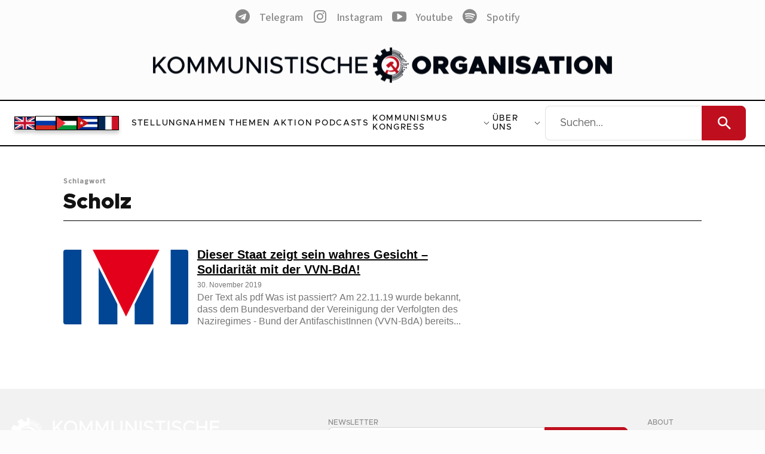

--- FILE ---
content_type: text/html; charset=UTF-8
request_url: https://kommunistische-organisation.de/tag/scholz/
body_size: 18578
content:
<!DOCTYPE html>
<html lang="de" dir="ltr">

<head>
    <meta name="viewport" content="width=device-width, initial-scale=1">
    <meta property="og:title" content="Dieser Staat zeigt sein wahres Gesicht – Solidarität mit der VVN-BdA!" />
    <meta property="og:description" content="Der Text als pdf Was ist passiert? Am 22.11.19 wurde bekannt, dass dem Bundesverband der Vereinigung der Verfolgten des Naziregimes &#8211; Bund der AntifaschistInnen (VVN-BdA) bereits Anfang des Monats die Gemeinnützigkeit durch das Berliner Finanzamt entzogen wurde. Der Verband sieht sich nunmehr mit immensen Steuernachforderungen konfrontiert und ist womöglich in seiner Existenz bedroht. Gleiches sollte [&hellip;]" />
    <meta property="og:image" content="https://kommunistische-organisation.de/wp-content/uploads/2019/11/VVN-BdA_Logo.svg_.png" />
    <meta property="og:url" content="https://kommunistische-organisation.de/stellungnahmen/dieser-staat-zeigt-sein-wahres-gesicht-solidaritaet-mit-der-vvn-bda/" />
        <meta property="og:type" content="website" />




    <meta charset="UTF-8">
    <title>Scholz Archive &#8211; Kommunistische Organisation</title>
    <meta name="description" content="Die offizielle Website der KO.">
    <meta name="keywords" content="Kommunistische Organisation">

    <script type="text/javascript">
/* <![CDATA[ */
window.koko_analytics = {"url":"https:\/\/kommunistische-organisation.de\/koko-analytics-collect.php","site_url":"https:\/\/kommunistische-organisation.de","post_id":-1,"method":"cookie","use_cookie":true};
/* ]]> */
</script>
<meta name='robots' content='index, follow, max-image-preview:large, max-snippet:-1, max-video-preview:-1' />
	<style>img:is([sizes="auto" i], [sizes^="auto," i]) { contain-intrinsic-size: 3000px 1500px }</style>
	
	<!-- This site is optimized with the Yoast SEO plugin v25.3 - https://yoast.com/wordpress/plugins/seo/ -->
	<link rel="canonical" href="https://kommunistische-organisation.de/tag/scholz/" />
	<meta property="og:locale" content="de_DE" />
	<meta property="og:type" content="article" />
	<meta property="og:title" content="Scholz Archive &#8211; Kommunistische Organisation" />
	<meta property="og:url" content="https://kommunistische-organisation.de/tag/scholz/" />
	<meta property="og:site_name" content="Kommunistische Organisation" />
	<meta name="twitter:card" content="summary_large_image" />
	<script type="application/ld+json" class="yoast-schema-graph">{"@context":"https://schema.org","@graph":[{"@type":"CollectionPage","@id":"https://kommunistische-organisation.de/tag/scholz/","url":"https://kommunistische-organisation.de/tag/scholz/","name":"Scholz Archive &#8211; Kommunistische Organisation","isPartOf":{"@id":"https://kommunistische-organisation.de/#website"},"primaryImageOfPage":{"@id":"https://kommunistische-organisation.de/tag/scholz/#primaryimage"},"image":{"@id":"https://kommunistische-organisation.de/tag/scholz/#primaryimage"},"thumbnailUrl":"https://kommunistische-organisation.de/wp-content/uploads/2019/11/VVN-BdA_Logo.svg_.png","breadcrumb":{"@id":"https://kommunistische-organisation.de/tag/scholz/#breadcrumb"},"inLanguage":"de"},{"@type":"ImageObject","inLanguage":"de","@id":"https://kommunistische-organisation.de/tag/scholz/#primaryimage","url":"https://kommunistische-organisation.de/wp-content/uploads/2019/11/VVN-BdA_Logo.svg_.png","contentUrl":"https://kommunistische-organisation.de/wp-content/uploads/2019/11/VVN-BdA_Logo.svg_.png","width":927,"height":1197,"caption":"CC 0"},{"@type":"BreadcrumbList","@id":"https://kommunistische-organisation.de/tag/scholz/#breadcrumb","itemListElement":[{"@type":"ListItem","position":1,"name":"Startseite","item":"https://kommunistische-organisation.de/"},{"@type":"ListItem","position":2,"name":"Scholz"}]},{"@type":"WebSite","@id":"https://kommunistische-organisation.de/#website","url":"https://kommunistische-organisation.de/","name":"Kommunistische Organisation","description":"Die offizielle Website der KO.","publisher":{"@id":"https://kommunistische-organisation.de/#organization"},"potentialAction":[{"@type":"SearchAction","target":{"@type":"EntryPoint","urlTemplate":"https://kommunistische-organisation.de/?s={search_term_string}"},"query-input":{"@type":"PropertyValueSpecification","valueRequired":true,"valueName":"search_term_string"}}],"inLanguage":"de"},{"@type":"Organization","@id":"https://kommunistische-organisation.de/#organization","name":"Kommunistische Organisation","url":"https://kommunistische-organisation.de/","logo":{"@type":"ImageObject","inLanguage":"de","@id":"https://kommunistische-organisation.de/#/schema/logo/image/","url":"https://kommunistische-organisation.de/wp-content/uploads/2023/04/cropped-KO_Logo_weiss-auf-rotem-Verlauf_Telegram-v2-scaled-1.jpg","contentUrl":"https://kommunistische-organisation.de/wp-content/uploads/2023/04/cropped-KO_Logo_weiss-auf-rotem-Verlauf_Telegram-v2-scaled-1.jpg","width":512,"height":512,"caption":"Kommunistische Organisation"},"image":{"@id":"https://kommunistische-organisation.de/#/schema/logo/image/"},"sameAs":["https://www.facebook.com/KommunismusKongress/","https://www.instagram.com/kommunismuskongress2023/","https://www.youtube.com/channel/UCaKkN5RDHo4_xoM22phdpiA","https://open.spotify.com/show/2MFdDimMeEJZ9cdGYy5XaH?si=c8e967649f75443c","https://t.me/kommunistischeorganisation"]}]}</script>
	<!-- / Yoast SEO plugin. -->


<style id='classic-theme-styles-inline-css' type='text/css'>
/*! This file is auto-generated */
.wp-block-button__link{color:#fff;background-color:#32373c;border-radius:9999px;box-shadow:none;text-decoration:none;padding:calc(.667em + 2px) calc(1.333em + 2px);font-size:1.125em}.wp-block-file__button{background:#32373c;color:#fff;text-decoration:none}
</style>
<style id='global-styles-inline-css' type='text/css'>
:root{--wp--preset--aspect-ratio--square: 1;--wp--preset--aspect-ratio--4-3: 4/3;--wp--preset--aspect-ratio--3-4: 3/4;--wp--preset--aspect-ratio--3-2: 3/2;--wp--preset--aspect-ratio--2-3: 2/3;--wp--preset--aspect-ratio--16-9: 16/9;--wp--preset--aspect-ratio--9-16: 9/16;--wp--preset--color--black: #000000;--wp--preset--color--cyan-bluish-gray: #abb8c3;--wp--preset--color--white: #ffffff;--wp--preset--color--pale-pink: #f78da7;--wp--preset--color--vivid-red: #cf2e2e;--wp--preset--color--luminous-vivid-orange: #ff6900;--wp--preset--color--luminous-vivid-amber: #fcb900;--wp--preset--color--light-green-cyan: #7bdcb5;--wp--preset--color--vivid-green-cyan: #00d084;--wp--preset--color--pale-cyan-blue: #8ed1fc;--wp--preset--color--vivid-cyan-blue: #0693e3;--wp--preset--color--vivid-purple: #9b51e0;--wp--preset--gradient--vivid-cyan-blue-to-vivid-purple: linear-gradient(135deg,rgba(6,147,227,1) 0%,rgb(155,81,224) 100%);--wp--preset--gradient--light-green-cyan-to-vivid-green-cyan: linear-gradient(135deg,rgb(122,220,180) 0%,rgb(0,208,130) 100%);--wp--preset--gradient--luminous-vivid-amber-to-luminous-vivid-orange: linear-gradient(135deg,rgba(252,185,0,1) 0%,rgba(255,105,0,1) 100%);--wp--preset--gradient--luminous-vivid-orange-to-vivid-red: linear-gradient(135deg,rgba(255,105,0,1) 0%,rgb(207,46,46) 100%);--wp--preset--gradient--very-light-gray-to-cyan-bluish-gray: linear-gradient(135deg,rgb(238,238,238) 0%,rgb(169,184,195) 100%);--wp--preset--gradient--cool-to-warm-spectrum: linear-gradient(135deg,rgb(74,234,220) 0%,rgb(151,120,209) 20%,rgb(207,42,186) 40%,rgb(238,44,130) 60%,rgb(251,105,98) 80%,rgb(254,248,76) 100%);--wp--preset--gradient--blush-light-purple: linear-gradient(135deg,rgb(255,206,236) 0%,rgb(152,150,240) 100%);--wp--preset--gradient--blush-bordeaux: linear-gradient(135deg,rgb(254,205,165) 0%,rgb(254,45,45) 50%,rgb(107,0,62) 100%);--wp--preset--gradient--luminous-dusk: linear-gradient(135deg,rgb(255,203,112) 0%,rgb(199,81,192) 50%,rgb(65,88,208) 100%);--wp--preset--gradient--pale-ocean: linear-gradient(135deg,rgb(255,245,203) 0%,rgb(182,227,212) 50%,rgb(51,167,181) 100%);--wp--preset--gradient--electric-grass: linear-gradient(135deg,rgb(202,248,128) 0%,rgb(113,206,126) 100%);--wp--preset--gradient--midnight: linear-gradient(135deg,rgb(2,3,129) 0%,rgb(40,116,252) 100%);--wp--preset--font-size--small: 11px;--wp--preset--font-size--medium: 20px;--wp--preset--font-size--large: 32px;--wp--preset--font-size--x-large: 42px;--wp--preset--font-size--regular: 15px;--wp--preset--font-size--larger: 50px;--wp--preset--spacing--20: 0.44rem;--wp--preset--spacing--30: 0.67rem;--wp--preset--spacing--40: 1rem;--wp--preset--spacing--50: 1.5rem;--wp--preset--spacing--60: 2.25rem;--wp--preset--spacing--70: 3.38rem;--wp--preset--spacing--80: 5.06rem;--wp--preset--shadow--natural: 6px 6px 9px rgba(0, 0, 0, 0.2);--wp--preset--shadow--deep: 12px 12px 50px rgba(0, 0, 0, 0.4);--wp--preset--shadow--sharp: 6px 6px 0px rgba(0, 0, 0, 0.2);--wp--preset--shadow--outlined: 6px 6px 0px -3px rgba(255, 255, 255, 1), 6px 6px rgba(0, 0, 0, 1);--wp--preset--shadow--crisp: 6px 6px 0px rgba(0, 0, 0, 1);}:where(.is-layout-flex){gap: 0.5em;}:where(.is-layout-grid){gap: 0.5em;}body .is-layout-flex{display: flex;}.is-layout-flex{flex-wrap: wrap;align-items: center;}.is-layout-flex > :is(*, div){margin: 0;}body .is-layout-grid{display: grid;}.is-layout-grid > :is(*, div){margin: 0;}:where(.wp-block-columns.is-layout-flex){gap: 2em;}:where(.wp-block-columns.is-layout-grid){gap: 2em;}:where(.wp-block-post-template.is-layout-flex){gap: 1.25em;}:where(.wp-block-post-template.is-layout-grid){gap: 1.25em;}.has-black-color{color: var(--wp--preset--color--black) !important;}.has-cyan-bluish-gray-color{color: var(--wp--preset--color--cyan-bluish-gray) !important;}.has-white-color{color: var(--wp--preset--color--white) !important;}.has-pale-pink-color{color: var(--wp--preset--color--pale-pink) !important;}.has-vivid-red-color{color: var(--wp--preset--color--vivid-red) !important;}.has-luminous-vivid-orange-color{color: var(--wp--preset--color--luminous-vivid-orange) !important;}.has-luminous-vivid-amber-color{color: var(--wp--preset--color--luminous-vivid-amber) !important;}.has-light-green-cyan-color{color: var(--wp--preset--color--light-green-cyan) !important;}.has-vivid-green-cyan-color{color: var(--wp--preset--color--vivid-green-cyan) !important;}.has-pale-cyan-blue-color{color: var(--wp--preset--color--pale-cyan-blue) !important;}.has-vivid-cyan-blue-color{color: var(--wp--preset--color--vivid-cyan-blue) !important;}.has-vivid-purple-color{color: var(--wp--preset--color--vivid-purple) !important;}.has-black-background-color{background-color: var(--wp--preset--color--black) !important;}.has-cyan-bluish-gray-background-color{background-color: var(--wp--preset--color--cyan-bluish-gray) !important;}.has-white-background-color{background-color: var(--wp--preset--color--white) !important;}.has-pale-pink-background-color{background-color: var(--wp--preset--color--pale-pink) !important;}.has-vivid-red-background-color{background-color: var(--wp--preset--color--vivid-red) !important;}.has-luminous-vivid-orange-background-color{background-color: var(--wp--preset--color--luminous-vivid-orange) !important;}.has-luminous-vivid-amber-background-color{background-color: var(--wp--preset--color--luminous-vivid-amber) !important;}.has-light-green-cyan-background-color{background-color: var(--wp--preset--color--light-green-cyan) !important;}.has-vivid-green-cyan-background-color{background-color: var(--wp--preset--color--vivid-green-cyan) !important;}.has-pale-cyan-blue-background-color{background-color: var(--wp--preset--color--pale-cyan-blue) !important;}.has-vivid-cyan-blue-background-color{background-color: var(--wp--preset--color--vivid-cyan-blue) !important;}.has-vivid-purple-background-color{background-color: var(--wp--preset--color--vivid-purple) !important;}.has-black-border-color{border-color: var(--wp--preset--color--black) !important;}.has-cyan-bluish-gray-border-color{border-color: var(--wp--preset--color--cyan-bluish-gray) !important;}.has-white-border-color{border-color: var(--wp--preset--color--white) !important;}.has-pale-pink-border-color{border-color: var(--wp--preset--color--pale-pink) !important;}.has-vivid-red-border-color{border-color: var(--wp--preset--color--vivid-red) !important;}.has-luminous-vivid-orange-border-color{border-color: var(--wp--preset--color--luminous-vivid-orange) !important;}.has-luminous-vivid-amber-border-color{border-color: var(--wp--preset--color--luminous-vivid-amber) !important;}.has-light-green-cyan-border-color{border-color: var(--wp--preset--color--light-green-cyan) !important;}.has-vivid-green-cyan-border-color{border-color: var(--wp--preset--color--vivid-green-cyan) !important;}.has-pale-cyan-blue-border-color{border-color: var(--wp--preset--color--pale-cyan-blue) !important;}.has-vivid-cyan-blue-border-color{border-color: var(--wp--preset--color--vivid-cyan-blue) !important;}.has-vivid-purple-border-color{border-color: var(--wp--preset--color--vivid-purple) !important;}.has-vivid-cyan-blue-to-vivid-purple-gradient-background{background: var(--wp--preset--gradient--vivid-cyan-blue-to-vivid-purple) !important;}.has-light-green-cyan-to-vivid-green-cyan-gradient-background{background: var(--wp--preset--gradient--light-green-cyan-to-vivid-green-cyan) !important;}.has-luminous-vivid-amber-to-luminous-vivid-orange-gradient-background{background: var(--wp--preset--gradient--luminous-vivid-amber-to-luminous-vivid-orange) !important;}.has-luminous-vivid-orange-to-vivid-red-gradient-background{background: var(--wp--preset--gradient--luminous-vivid-orange-to-vivid-red) !important;}.has-very-light-gray-to-cyan-bluish-gray-gradient-background{background: var(--wp--preset--gradient--very-light-gray-to-cyan-bluish-gray) !important;}.has-cool-to-warm-spectrum-gradient-background{background: var(--wp--preset--gradient--cool-to-warm-spectrum) !important;}.has-blush-light-purple-gradient-background{background: var(--wp--preset--gradient--blush-light-purple) !important;}.has-blush-bordeaux-gradient-background{background: var(--wp--preset--gradient--blush-bordeaux) !important;}.has-luminous-dusk-gradient-background{background: var(--wp--preset--gradient--luminous-dusk) !important;}.has-pale-ocean-gradient-background{background: var(--wp--preset--gradient--pale-ocean) !important;}.has-electric-grass-gradient-background{background: var(--wp--preset--gradient--electric-grass) !important;}.has-midnight-gradient-background{background: var(--wp--preset--gradient--midnight) !important;}.has-small-font-size{font-size: var(--wp--preset--font-size--small) !important;}.has-medium-font-size{font-size: var(--wp--preset--font-size--medium) !important;}.has-large-font-size{font-size: var(--wp--preset--font-size--large) !important;}.has-x-large-font-size{font-size: var(--wp--preset--font-size--x-large) !important;}
:where(.wp-block-post-template.is-layout-flex){gap: 1.25em;}:where(.wp-block-post-template.is-layout-grid){gap: 1.25em;}
:where(.wp-block-columns.is-layout-flex){gap: 2em;}:where(.wp-block-columns.is-layout-grid){gap: 2em;}
:root :where(.wp-block-pullquote){font-size: 1.5em;line-height: 1.6;}
</style>
<link rel='stylesheet' id='wpo_min-header-0-css' href='https://kommunistische-organisation.de/wp-content/cache/wpo-minify/1761059910/assets/wpo-minify-header-0e749a8e.min.css' type='text/css' media='all' />
<script type="text/javascript" src="https://kommunistische-organisation.de/wp-includes/js/jquery/jquery.min.js" id="jquery-core-js"></script>
<script type="text/javascript" src="https://kommunistische-organisation.de/wp-includes/js/jquery/jquery-migrate.min.js" id="jquery-migrate-js"></script>
<script type="text/javascript" src="https://kommunistische-organisation.de/wp-content/themes/newspaper-child/assets/js/app-head-bs.js" id="app-head-bs-js"></script>
<meta name="generator" content="Redux 4.4.5" /><style type="text/css">.wtr-time-wrap{ 
    /* wraps the entire label */
    margin: 0 10px;

}
.wtr-time-number{ 
    /* applies only to the number */
    
}</style>    <script>
        window.tdb_global_vars = {"wpRestUrl":"https:\/\/kommunistische-organisation.de\/wp-json\/","permalinkStructure":"\/%category%\/%postname%\/"};
        window.tdb_p_autoload_vars = {"isAjax":false,"isAdminBarShowing":false};
    </script>
    
    <style id="tdb-global-colors">:root{--military-news-accent:#ef6421;--military-news-bg-1:#1f1f11;--military-news-bg-2:#33351E;--military-news-bg-3:#505331;--reel-news-white:#FFFFFF;--reel-news-black:#000000;--reel-news-accent:#312DA1;--reel-news-light-grey:#919191;--reel-news-black-transparent:rgba(0,0,0,0.85);--reel-news-red:#ff0000;--reel-news-dark-gray:#313131;--reel-news-transparent:rgba(255,255,255,0.55)}</style>

    
	            <style id="tdb-global-fonts">
                
:root{--global-font-1:Source Sans 3;}
            </style>
            
<!-- JS generated by theme -->

<script type="text/javascript" id="td-generated-header-js">
    
    

	    var tdBlocksArray = []; //here we store all the items for the current page

	    // td_block class - each ajax block uses a object of this class for requests
	    function tdBlock() {
		    this.id = '';
		    this.block_type = 1; //block type id (1-234 etc)
		    this.atts = '';
		    this.td_column_number = '';
		    this.td_current_page = 1; //
		    this.post_count = 0; //from wp
		    this.found_posts = 0; //from wp
		    this.max_num_pages = 0; //from wp
		    this.td_filter_value = ''; //current live filter value
		    this.is_ajax_running = false;
		    this.td_user_action = ''; // load more or infinite loader (used by the animation)
		    this.header_color = '';
		    this.ajax_pagination_infinite_stop = ''; //show load more at page x
	    }

        // td_js_generator - mini detector
        ( function () {
            var htmlTag = document.getElementsByTagName("html")[0];

	        if ( navigator.userAgent.indexOf("MSIE 10.0") > -1 ) {
                htmlTag.className += ' ie10';
            }

            if ( !!navigator.userAgent.match(/Trident.*rv\:11\./) ) {
                htmlTag.className += ' ie11';
            }

	        if ( navigator.userAgent.indexOf("Edge") > -1 ) {
                htmlTag.className += ' ieEdge';
            }

            if ( /(iPad|iPhone|iPod)/g.test(navigator.userAgent) ) {
                htmlTag.className += ' td-md-is-ios';
            }

            var user_agent = navigator.userAgent.toLowerCase();
            if ( user_agent.indexOf("android") > -1 ) {
                htmlTag.className += ' td-md-is-android';
            }

            if ( -1 !== navigator.userAgent.indexOf('Mac OS X')  ) {
                htmlTag.className += ' td-md-is-os-x';
            }

            if ( /chrom(e|ium)/.test(navigator.userAgent.toLowerCase()) ) {
               htmlTag.className += ' td-md-is-chrome';
            }

            if ( -1 !== navigator.userAgent.indexOf('Firefox') ) {
                htmlTag.className += ' td-md-is-firefox';
            }

            if ( -1 !== navigator.userAgent.indexOf('Safari') && -1 === navigator.userAgent.indexOf('Chrome') ) {
                htmlTag.className += ' td-md-is-safari';
            }

            if( -1 !== navigator.userAgent.indexOf('IEMobile') ){
                htmlTag.className += ' td-md-is-iemobile';
            }

        })();

        var tdLocalCache = {};

        ( function () {
            "use strict";

            tdLocalCache = {
                data: {},
                remove: function (resource_id) {
                    delete tdLocalCache.data[resource_id];
                },
                exist: function (resource_id) {
                    return tdLocalCache.data.hasOwnProperty(resource_id) && tdLocalCache.data[resource_id] !== null;
                },
                get: function (resource_id) {
                    return tdLocalCache.data[resource_id];
                },
                set: function (resource_id, cachedData) {
                    tdLocalCache.remove(resource_id);
                    tdLocalCache.data[resource_id] = cachedData;
                }
            };
        })();

    
    
var td_viewport_interval_list=[{"limitBottom":767,"sidebarWidth":228},{"limitBottom":1018,"sidebarWidth":300},{"limitBottom":1140,"sidebarWidth":324}];
var td_animation_stack_effect="type0";
var tds_animation_stack=true;
var td_animation_stack_specific_selectors=".entry-thumb, img, .td-lazy-img";
var td_animation_stack_general_selectors=".td-animation-stack img, .td-animation-stack .entry-thumb, .post img, .td-animation-stack .td-lazy-img";
var tdc_is_installed="yes";
var tdc_domain_active=false;
var td_ajax_url="https:\/\/kommunistische-organisation.de\/wp-admin\/admin-ajax.php?td_theme_name=Newspaper&v=12.7.1";
var td_get_template_directory_uri="https:\/\/kommunistische-organisation.de\/wp-content\/plugins\/td-composer\/legacy\/common";
var tds_snap_menu="";
var tds_logo_on_sticky="";
var tds_header_style="";
var td_please_wait="Bitte warten...";
var td_email_user_pass_incorrect="Benutzername oder Passwort falsch!";
var td_email_user_incorrect="E-Mail-Adresse oder Benutzername falsch!";
var td_email_incorrect="E-Mail-Adresse nicht korrekt!";
var td_user_incorrect="Username incorrect!";
var td_email_user_empty="Email or username empty!";
var td_pass_empty="Pass empty!";
var td_pass_pattern_incorrect="Invalid Pass Pattern!";
var td_retype_pass_incorrect="Retyped Pass incorrect!";
var tds_more_articles_on_post_enable="";
var tds_more_articles_on_post_time_to_wait="";
var tds_more_articles_on_post_pages_distance_from_top=0;
var tds_captcha="";
var tds_theme_color_site_wide="#ac2121";
var tds_smart_sidebar="";
var tdThemeName="Newspaper";
var tdThemeNameWl="Newspaper";
var td_magnific_popup_translation_tPrev="Vorherige (Pfeiltaste links)";
var td_magnific_popup_translation_tNext="Weiter (rechte Pfeiltaste)";
var td_magnific_popup_translation_tCounter="%curr% von %total%";
var td_magnific_popup_translation_ajax_tError="Der Inhalt von %url% konnte nicht geladen werden.";
var td_magnific_popup_translation_image_tError="Das Bild #%curr% konnte nicht geladen werden.";
var tdBlockNonce="57f0d9c99e";
var tdMobileMenu="enabled";
var tdMobileSearch="enabled";
var tdDateNamesI18n={"month_names":["Januar","Februar","M\u00e4rz","April","Mai","Juni","Juli","August","September","Oktober","November","Dezember"],"month_names_short":["Jan.","Feb.","M\u00e4rz","Apr.","Mai","Juni","Juli","Aug.","Sep.","Okt.","Nov.","Dez."],"day_names":["Sonntag","Montag","Dienstag","Mittwoch","Donnerstag","Freitag","Samstag"],"day_names_short":["So.","Mo.","Di.","Mi.","Do.","Fr.","Sa."]};
var tdb_modal_confirm="Speichern";
var tdb_modal_cancel="Stornieren";
var tdb_modal_confirm_alt="Ja";
var tdb_modal_cancel_alt="NEIN";
var td_deploy_mode="deploy";
var td_ad_background_click_link="";
var td_ad_background_click_target="";
</script>


<!-- Header style compiled by theme -->

<style>@font-face{font-family:"Metropolis-Black";src:local("Metropolis-Black"),url("https://kommunistische-organisation.de/wp-content/uploads/2023/01/Metropolis-Black.woff") format("woff");font-display:swap}@font-face{font-family:"Metropolis-SemiBold";src:local("Metropolis-SemiBold"),url("https://kommunistische-organisation.de/wp-content/uploads/2023/01/Metropolis-SemiBold.woff") format("woff");font-display:swap}@font-face{font-family:"DayRoman";src:local("DayRoman"),url("https://kommunistische-organisation.de/wp-content/uploads/2023/01/DayRoman.woff") format("woff");font-display:swap}@font-face{font-family:"Metropolis-Medium";src:local("Metropolis-Medium"),url("https://kommunistische-organisation.de/wp-content/uploads/2023/02/Metropolis-Medium.woff") format("woff");font-display:swap}.td-page-title,.td-category-title-holder .td-page-title{font-family:"Source Sans 3"}.td-page-content p,.td-page-content li,.td-page-content .td_block_text_with_title,.wpb_text_column p{font-family:"Source Sans 3"}.td-page-content h1,.wpb_text_column h1{font-family:"Source Sans 3"}.td-page-content h2,.wpb_text_column h2{font-family:"Source Sans 3"}body,p{font-family:"Source Sans 3";font-size:16px}.white-popup-block:before{background-image:url('http://kommunistische-organisation.de/wp-content/uploads/2023/01/51-1.jpg')}.white-popup-block,.white-popup-block .wpb_button{font-family:"Source Sans 3"}:root{--td_excl_label:'EXKLUSIV';--td_theme_color:#ac2121;--td_slider_text:rgba(172,33,33,0.7);--td_mobile_gradient_one_mob:#ac2121;--td_mobile_gradient_two_mob:rgba(28,24,51,0.9);--td_mobile_text_active_color:#efca13;--td_page_content_color:#000000;--td_login_hover_background:#febe2b;--td_login_hover_color:#ffffff;--td_login_gradient_one:rgba(76,64,132,0.9);--td_login_gradient_two:rgba(28,24,51,0.9)}</style>

<link rel="icon" href="https://kommunistische-organisation.de/wp-content/uploads/2023/04/cropped-KO_Logo_weiss-auf-rotem-Verlauf_Telegram-v2-scaled-1-32x32.jpg" sizes="32x32" />
<link rel="icon" href="https://kommunistische-organisation.de/wp-content/uploads/2023/04/cropped-KO_Logo_weiss-auf-rotem-Verlauf_Telegram-v2-scaled-1-192x192.jpg" sizes="192x192" />
<link rel="apple-touch-icon" href="https://kommunistische-organisation.de/wp-content/uploads/2023/04/cropped-KO_Logo_weiss-auf-rotem-Verlauf_Telegram-v2-scaled-1-180x180.jpg" />
<meta name="msapplication-TileImage" content="https://kommunistische-organisation.de/wp-content/uploads/2023/04/cropped-KO_Logo_weiss-auf-rotem-Verlauf_Telegram-v2-scaled-1-270x270.jpg" />
<style id="wtr_settings-dynamic-css" title="dynamic-css" class="redux-options-output">.wtr-time-wrap{line-height:16px;color:#CCCCCC;font-size:16px;}</style>
<!-- Button style compiled by theme -->

<style>.tdm-btn-style1{background-color:#ac2121}.tdm-btn-style2:before{border-color:#ac2121}.tdm-btn-style2{color:#ac2121}.tdm-btn-style3{-webkit-box-shadow:0 2px 16px #ac2121;-moz-box-shadow:0 2px 16px #ac2121;box-shadow:0 2px 16px #ac2121}.tdm-btn-style3:hover{-webkit-box-shadow:0 4px 26px #ac2121;-moz-box-shadow:0 4px 26px #ac2121;box-shadow:0 4px 26px #ac2121}</style>

	<style id="tdw-css-placeholder">body .tdi_79 ul li{font-family:'Source Sans 3'}.tdm-descr,div.tdb-post-meta,div.tdi_70{font-family:inherit}div .tdb_single_subtitle p,div .tdb_single_subtitle h1,div .tdb_single_subtitle h2,div .tdb_single_subtitle h3,div .tdb_single_subtitle h4,div .td-read-more{font-family:inherit}.form-submit input[type=submit]{font-family:inherit}div.tdb-block-inner ol li,div.tdb-block-inner ul li{font-size:1rem}#template-id-13092 p{font-size:1.125rem}#template-id-13092 .tdc-row{margin-top:5vw}p.section-header-no-toc{font-weight:700;font-style:italic;margin-bottom:0.75rem;line-height:1}h3#reply-title{display:none}article#template-id-13092 .tdb-block-inner blockquote p{font-family:'Source Sans 3';font-size:1.125rem;line-height:1.5;text-align:left;color:inherit;text-transform:none}article#template-id-13092 table{word-break:normal;font-size:1rem;border-collapse:collapse}article#template-id-13092 td{border-left:none;border-right:none;padding-top:0.5em;padding-bottom:0.5em}article#template-id-13092 table tr:first-child td{border-top:none}article#template-id-13092 table tr:last-child td{border-bottom:none}article#template-id-13092 table td:nth-of-type(2n+1){vertical-align:top}.zwischenergebnisse{display:grid;grid-template-columns:25% 1fr;grid-column-gap:2em}.zwischenergebnisse div.td_block_inner{display:flex;flex-direction:column;row-gap:2em}.zwischenergebnisse div.td_module_flex{width:100%}.zwischenergebnisse div.td_block_inner .td-cpt-post{padding-top:0;padding-bottom:0;margin-top:0;margin-bottom:0}.zwischenergebnisse div.td-module-meta-info{display:flex;flex-direction:column}.zwischenergebnisse div.td-module-meta-info .td-editor-date{margin-top:0.25em}.zwischenergebnisse div.td-module-meta-info .td-excerpt{margin-top:0.75em}#klaerung:before{display:none}#klaerung{display:grid;grid-template-columns:repeat(auto-fill,minmax(240px,400px));grid-column-gap:120px;grid-row-gap:60px;justify-content:center;max-width:1440px;margin:0 auto}#klaerung .tdc-row:has(.ze-title){grid-column:1 / span 2}#klaerung .tdc-row:has(.category-title){grid-column:1;width:100%;border-style:solid;border-color:#ac2121;border-width:0 0 0 4px;border-radius:2px}div.category-title h2{font-family:Metropolis-Black;text-transform:uppercase;font-size:clamp(1.25rem,2.5vw,1.875rem);line-height:1.3;letter-spacing:0.2em}#klaerung .tdc-row{width:auto}#ps-first-grid-column>.ps-grid-column>.wpb_wrapper{display:flex;flex-direction:column;gap:50px}div .tdm_block_column_content:hover .tdm-col-content-title-url .tdm-title{color:#ac2121}#template-id-13443 #wtr-content{display:grid;grid-template-columns:0.15fr 0.3fr 1fr}#template-id-13443 #wtr-content *{margin:0;margin-block-end:0}#template-id-13443 #wtr-content>*{padding:15px;border-bottom:1px solid black}#template-id-13443 #wtr-content>p:nth-child(-n+3){font-family:Metropolis-Black;font-size:0.8rem;text-transform:uppercase;letter-spacing:0.15em;background-color:#444;color:#fff}div.zwischenergebnisse .td-image-container{display:none}.zwischenergebnisse a.td-post-extra-category{padding-left:0}</style></head>

<body class="uni-body panel bg-ko-light text-gray-900 dark:bg-black dark:text-gray-200 overflow-x-hidden">

    <!--  Suchmodal -->
    <div id="uc-search-modal" class="uc-modal-full uc-modal" data-uc-modal="overlay: true">
        <div class="uc-modal-dialog d-flex justify-center bg-ko-light text-dark dark:bg-gray-900 dark:text-white" data-uc-height-viewport="">
            <button class="uc-modal-close-default p-0 icon-3 btn border-0 dark:text-white dark:text-opacity-50 hover:text-primary hover:rotate-90 duration-150 transition-all" type="button">
                <i class="unicon-close"></i>
            </button>
            <div class="panel w-100 sm:w-500px px-2 py-10">
                <h3 class="h1 text-center">Suche</h3>
                <form class="hstack gap-1 mt-4 border-bottom p-narrow dark:border-gray-700" method="get" action="https://kommunistische-organisation.de/">
                    <span class="d-inline-flex justify-center items-center w-24px sm:w-40 h-24px sm:h-40px opacity-50"><i class="unicon-search icon-3"></i></span>
                    <input type="search" name="s" class="form-control-plaintext ms-1 fs-6 sm:fs-5 w-full dark:text-white" placeholder="Suchbegriff eingeben..." aria-label="Suche" autofocus>
                </form>
            </div>
        </div>
    </div>

    <!--  Menu panel -->
    <div id="uc-menu-panel" data-uc-offcanvas="overlay: true;">
        <div class="uc-offcanvas-bar bg-white text-dark dark:bg-gray-900 dark:text-white">
            <header class="uc-offcanvas-header hstack justify-between items-center pb-4 bg-white dark:bg-gray-900">
                <div class="uc-logo">
                                                                
                </div>
                <button class="uc-offcanvas-close p-0 icon-3 btn border-0 dark:text-white dark:text-opacity-50 hover:text-primary hover:rotate-90 duration-150 transition-all" type="button">
                    <i class="unicon-close"></i>
                </button>
            </header>

            <div class="panel">
                <ul class="nav-y gap-narrow fw-bold fs-5" data-uc-nav><li><a href="https://kommunistische-organisation.de/category/stellungnahmen/">Stellungnahmen</a></li>
<li class="uc-parent"><a href="#">Themen</a>
<ul class="uc-nav-sub" data-uc-nav>	<li><a href="https://kommunistische-organisation.de/thema/deutscherimperialismus/">Deutscher Imperialismus</a></li>
	<li><a href="https://kommunistische-organisation.de/thema/imperialismusundneokolonialismus/">Imperialismus und Neokolonialismus</a></li>
	<li><a href="https://kommunistische-organisation.de/thema/faschismus/">Faschismus</a></li>
	<li><a href="https://kommunistische-organisation.de/thema/palaestina/">Palästina</a></li>
	<li><a href="https://kommunistische-organisation.de/thema/ukrainekrieg/">Ukraine-Krieg</a></li>
	<li><a href="https://kommunistische-organisation.de/weitere-themen/">Weitere Themen</a></li>
</ul>
</li>
<li><a href="https://kommunistische-organisation.de/veranstaltungen-und-aktionen/">Aktion</a></li>
<li><a href="https://kommunistische-organisation.de/category/podcast/">Podcasts</a></li>
<li class="uc-parent"><a href="#">Kommunismus Kongress</a>
<ul class="uc-nav-sub" data-uc-nav>	<li><a href="https://kommunistische-organisation.de/kongress/">Kommunismus Kongress 2023</a></li>
	<li><a href="https://kommunistische-organisation.de/stellungnahmen/programm-kommunismus-kongress-2022/">Kommunismus-Kongress 2022</a></li>
</ul>
</li>
<li class="uc-parent"><a href="https://kommunistische-organisation.de/ueber-uns/">Über uns</a>
<ul class="uc-nav-sub" data-uc-nav>	<li><a href="https://kommunistische-organisation.de/mitgliederkongresse-der-ko/">Mitgliederkongresse der KO</a></li>
	<li><a href="https://kommunistische-organisation.de/ortsgruppen-und-kontakt/">Ortsgruppen und Kontakt</a></li>
	<li><a href="https://kommunistische-organisation.de/programmatische-thesen/">Programmatische Thesen</a></li>
	<li><a href="https://kommunistische-organisation.de/ueber-uns/aktuelle-stunden/">Aktuelle Stunde</a></li>
</ul>
</li>
</ul>

                <ul class="social-icons nav-x mt-1">
                    <hr class="w-100">
                    <li>
                                                            <div class="">

                                        
                                        <a href="https://kommunistische-organisation.de/category/englisch/" title="English">
                                            <img src="https://kommunistische-organisation.de/wp-content/uploads/2023/04/640px-Flag_of_the_United_Kingdom_3-5.svg_.webp" alt="English" style="width: 50px; border: 2px solid #000; border-radius: 10%; ">
                                        </a>
                                    </div>

                                                            <div class="">

                                        
                                        <a href="https://kommunistische-organisation.de/category/%d1%80%d1%83%d1%81%d1%81%d0%ba%d0%b8%d0%b9/" title="Русский">
                                            <img src="https://kommunistische-organisation.de/wp-content/uploads/2023/04/Flag_of_Russia.svg_.png" alt="Русский" style="width: 50px; border: 2px solid #000; border-radius: 10%; ">
                                        </a>
                                    </div>

                                                            <div class="">

                                        
                                        <a href="https://kommunistische-organisation.de/category/%d8%b9%d8%b1%d8%a8%d9%8a/" title="عربي">
                                            <img src="https://kommunistische-organisation.de/wp-content/uploads/2025/09/Palestine-flag-300x200.png" alt="عربي" style="width: 50px; border: 2px solid #000; border-radius: 10%; ">
                                        </a>
                                    </div>

                                                            <div class="">

                                        
                                        <a href="https://kommunistische-organisation.de/category/espanol/" title="Español">
                                            <img src="https://kommunistische-organisation.de/wp-content/uploads/2025/09/Flag_of_Cubapng-300x200.png" alt="Español" style="width: 50px; border: 2px solid #000; border-radius: 10%; ">
                                        </a>
                                    </div>

                                                            <div class="">

                                        
                                        <a href="https://kommunistische-organisation.de/category/francais/" title="Français">
                                            <img src="https://kommunistische-organisation.de/wp-content/uploads/2025/11/Flag_of_France.svg-300x200.webp" alt="Français" style="width: 50px; border: 2px solid #000; border-radius: 10%; ">
                                        </a>
                                    </div>

                                            </li>
                    <hr class="w-100">

                    <li>
                                                            <a href="https://t.me/kommunistischeorganisation" class=" me-2" title="Telegram" target="_blank" rel="noopener">
                                        <i class="icon-2  td-icon-font td-icon-telegram"></i>
                                    </a>
                                                            <a href="https://www.instagram.com/kommunistischeorganisationde/" class=" me-2" title="Instagram" target="_blank" rel="noopener">
                                        <i class="icon-2  td-icon-font td-icon-instagram"></i>
                                    </a>
                                                            <a href="https://www.youtube.com/channel/UCaKkN5RDHo4_xoM22phdpiA" class=" me-2" title="Youtube" target="_blank" rel="noopener">
                                        <i class="icon-2  td-icon-font td-icon-youtube"></i>
                                    </a>
                                                            <a href="https://open.spotify.com/show/2MFdDimMeEJZ9cdGYy5XaH?si=c8e967649f75443c" class=" me-2" title="Spotify" target="_blank" rel="noopener">
                                        <i class="icon-2  td-icon-font td-icon-spotify"></i>
                                    </a>
                                            </li>
                </ul>
            </div>
        </div>
    </div>
    <!-- Header start -->
    <header class="uc-header header-two ">


        <nav class="shadow-xs bg-ko-light  dark:bg-gray-900 fs-6 z-1">
            <div class="uc-center-navbar panel z-2">
                <div class="header-social-icons my-2">
                                                    <a href="https://t.me/kommunistischeorganisation" class="d-flex align-items-center me-2" title="Telegram" target="_blank" rel="noopener">
                                    <i class="icon icon-2 me-2 td-icon-font td-icon-telegram"></i>
                                    <span>Telegram</span>
                                </a>
                                                                <a href="https://www.instagram.com/kommunistischeorganisationde/" class="d-flex align-items-center me-2" title="Instagram" target="_blank" rel="noopener">
                                    <i class="icon icon-2 me-2 td-icon-font td-icon-instagram"></i>
                                    <span>Instagram</span>
                                </a>
                                                                <a href="https://www.youtube.com/channel/UCaKkN5RDHo4_xoM22phdpiA" class="d-flex align-items-center me-2" title="Youtube" target="_blank" rel="noopener">
                                    <i class="icon icon-2 me-2 td-icon-font td-icon-youtube"></i>
                                    <span>Youtube</span>
                                </a>
                                                                <a href="https://open.spotify.com/show/2MFdDimMeEJZ9cdGYy5XaH?si=c8e967649f75443c" class="d-flex align-items-center me-2" title="Spotify" target="_blank" rel="noopener">
                                    <i class="icon icon-2 me-2 td-icon-font td-icon-spotify"></i>
                                    <span>Spotify</span>
                                </a>
                                                </div>
            </div>
            <div class="container max-w-xl " >
                <div class="uc-navbar min-h-72px lg:min-h-100px text-gray-900 dark:text-white mb-1" data-uc-navbar=" animation: uc-animation-slide-top-small; duration: 150;">

                    <div class="uc-navbar-center">
                        <div class="uc-logo text-black dark:text-white">
                                                            <a href="https://kommunistische-organisation.de/" class="header-logo-link" rel="home"><img width="3374" height="259" src="https://kommunistische-organisation.de/wp-content/uploads/2023/03/Variante4.png" class="header-logo" alt="Kommunistische Organisation" decoding="async" fetchpriority="high" srcset="https://kommunistische-organisation.de/wp-content/uploads/2023/03/Variante4.png 3374w, https://kommunistische-organisation.de/wp-content/uploads/2023/03/Variante4-300x23.png 300w, https://kommunistische-organisation.de/wp-content/uploads/2023/03/Variante4-1024x79.png 1024w, https://kommunistische-organisation.de/wp-content/uploads/2023/03/Variante4-768x59.png 768w, https://kommunistische-organisation.de/wp-content/uploads/2023/03/Variante4-1536x118.png 1536w, https://kommunistische-organisation.de/wp-content/uploads/2023/03/Variante4-2048x157.png 2048w, https://kommunistische-organisation.de/wp-content/uploads/2023/03/Variante4-150x12.png 150w, https://kommunistische-organisation.de/wp-content/uploads/2023/03/Variante4-696x53.png 696w, https://kommunistische-organisation.de/wp-content/uploads/2023/03/Variante4-1068x82.png 1068w, https://kommunistische-organisation.de/wp-content/uploads/2023/03/Variante4-1920x147.png 1920w, https://kommunistische-organisation.de/wp-content/uploads/2023/03/Variante4-760x58.png 760w, https://kommunistische-organisation.de/wp-content/uploads/2023/03/Variante4-370x28.png 370w" sizes="(max-width: 3374px) 100vw, 3374px" /></a>                                                    </div>
                    </div>
                    <div class="uc-navbar-right">
                    </div>
                </div>
            </div>

            <div class="ko-navbar uc-navbar items-center min-h-56px px-2 lg:px-3  text-gray-900 dark:text-white bg-white uc-navbar-sticky-wrap z-999" data-uc-sticky="cls-active: uc-navbar-sticky">


    <div class="uc-navbar-left gap-2 md:gap-2">

        <div class="lg:d-none">
            <a class="icon uc-menu-trigger icon-2" href="#uc-menu-panel" data-uc-toggle></a>

        </div>

                            <div class="d-none lg:d-block flag-icon">

                        
                        <a href="https://kommunistische-organisation.de/category/englisch/" title="English">
                            <img src="https://kommunistische-organisation.de/wp-content/uploads/2023/04/640px-Flag_of_the_United_Kingdom_3-5.svg_.webp" alt="English" style="width: 35px; border-style: solid; border-width: 1px; border-color: #000;">
                        </a>
                    </div>

                            <div class="d-none lg:d-block flag-icon">

                        
                        <a href="https://kommunistische-organisation.de/category/%d1%80%d1%83%d1%81%d1%81%d0%ba%d0%b8%d0%b9/" title="Русский">
                            <img src="https://kommunistische-organisation.de/wp-content/uploads/2023/04/Flag_of_Russia.svg_.png" alt="Русский" style="width: 35px; border-style: solid; border-width: 1px; border-color: #000;">
                        </a>
                    </div>

                            <div class="d-none lg:d-block flag-icon">

                        
                        <a href="https://kommunistische-organisation.de/category/%d8%b9%d8%b1%d8%a8%d9%8a/" title="عربي">
                            <img src="https://kommunistische-organisation.de/wp-content/uploads/2025/09/Palestine-flag-300x200.png" alt="عربي" style="width: 35px; border-style: solid; border-width: 1px; border-color: #000;">
                        </a>
                    </div>

                            <div class="d-none lg:d-block flag-icon">

                        
                        <a href="https://kommunistische-organisation.de/category/espanol/" title="Español">
                            <img src="https://kommunistische-organisation.de/wp-content/uploads/2025/09/Flag_of_Cubapng-300x200.png" alt="Español" style="width: 35px; border-style: solid; border-width: 1px; border-color: #000;">
                        </a>
                    </div>

                            <div class="d-none lg:d-block flag-icon">

                        
                        <a href="https://kommunistische-organisation.de/category/francais/" title="Français">
                            <img src="https://kommunistische-organisation.de/wp-content/uploads/2025/11/Flag_of_France.svg-300x200.webp" alt="Français" style="width: 35px; border-style: solid; border-width: 1px; border-color: #000;">
                        </a>
                    </div>

        
    </div>
    <div class="ko-navbar-center">
        <ul class="uc-navbar-nav gap-3 fs-5 fw-bold ms-2 d-none lg:d-flex" style="--uc-nav-height: 63px"><li class="menu-item menu-item-type-taxonomy menu-item-object-category menu-item-first menu-item-8542"><a href="https://kommunistische-organisation.de/category/stellungnahmen/">Stellungnahmen</a></li>
<li class="menu-item menu-item-type-custom menu-item-object-custom menu-item-has-children menu-item-16162 menu-item-has-children"><a href="#" role="button" aria-haspopup="true">Themen<span data-uc-navbar-parent-icon class="uc-icon uc-navbar-parent-icon"><svg width="12" height="12" viewBox="0 0 12 12"><polyline fill="none" stroke="#000" stroke-width="1.1" points="1 3.5 6 8.5 11 3.5"></polyline></svg></span></a>
<div class="uc-navbar-dropdown hide-scrollbar w-auto uc-drop" data-uc-drop="offset: 0;  animation: uc-animation-slide-top-small; duration: 150;">
<ul class="uc-nav uc-navbar-dropdown-nav">
	<li class="menu-item menu-item-type-taxonomy menu-item-object-thema menu-item-16163"><a href="https://kommunistische-organisation.de/thema/deutscherimperialismus/">Deutscher Imperialismus</a></li>
	<li class="menu-item menu-item-type-taxonomy menu-item-object-thema menu-item-16164"><a href="https://kommunistische-organisation.de/thema/imperialismusundneokolonialismus/">Imperialismus und Neokolonialismus</a></li>
	<li class="menu-item menu-item-type-taxonomy menu-item-object-thema menu-item-16165"><a href="https://kommunistische-organisation.de/thema/faschismus/">Faschismus</a></li>
	<li class="menu-item menu-item-type-taxonomy menu-item-object-thema menu-item-16166"><a href="https://kommunistische-organisation.de/thema/palaestina/">Palästina</a></li>
	<li class="menu-item menu-item-type-taxonomy menu-item-object-thema menu-item-16167"><a href="https://kommunistische-organisation.de/thema/ukrainekrieg/">Ukraine-Krieg</a></li>
	<li class="menu-item menu-item-type-post_type menu-item-object-page menu-item-16175"><a href="https://kommunistische-organisation.de/weitere-themen/">Weitere Themen</a></li>
</ul></div>
</li>
<li class="menu-item menu-item-type-post_type menu-item-object-page menu-item-9015"><a href="https://kommunistische-organisation.de/veranstaltungen-und-aktionen/">Aktion</a></li>
<li class="menu-item menu-item-type-taxonomy menu-item-object-category menu-item-9025"><a href="https://kommunistische-organisation.de/category/podcast/">Podcasts</a></li>
<li class="menu-item menu-item-type-custom menu-item-object-custom menu-item-has-children menu-item-16183 menu-item-has-children"><a href="#" role="button" aria-haspopup="true">Kommunismus Kongress<span data-uc-navbar-parent-icon class="uc-icon uc-navbar-parent-icon"><svg width="12" height="12" viewBox="0 0 12 12"><polyline fill="none" stroke="#000" stroke-width="1.1" points="1 3.5 6 8.5 11 3.5"></polyline></svg></span></a>
<div class="uc-navbar-dropdown hide-scrollbar w-auto uc-drop" data-uc-drop="offset: 0;  animation: uc-animation-slide-top-small; duration: 150;">
<ul class="uc-nav uc-navbar-dropdown-nav">
	<li class="menu-item menu-item-type-post_type menu-item-object-page menu-item-16179"><a href="https://kommunistische-organisation.de/kongress/">Kommunismus Kongress 2023</a></li>
	<li class="menu-item menu-item-type-post_type menu-item-object-post menu-item-16182"><a href="https://kommunistische-organisation.de/stellungnahmen/programm-kommunismus-kongress-2022/">Kommunismus-Kongress 2022</a></li>
</ul></div>
</li>
<li class="menu-item menu-item-type-post_type menu-item-object-page menu-item-has-children menu-item-16168 menu-item-has-children"><a href="https://kommunistische-organisation.de/ueber-uns/" role="button" aria-haspopup="true">Über uns<span data-uc-navbar-parent-icon class="uc-icon uc-navbar-parent-icon"><svg width="12" height="12" viewBox="0 0 12 12"><polyline fill="none" stroke="#000" stroke-width="1.1" points="1 3.5 6 8.5 11 3.5"></polyline></svg></span></a>
<div class="uc-navbar-dropdown hide-scrollbar w-auto uc-drop" data-uc-drop="offset: 0;  animation: uc-animation-slide-top-small; duration: 150;">
<ul class="uc-nav uc-navbar-dropdown-nav">
	<li class="menu-item menu-item-type-post_type menu-item-object-page menu-item-16169"><a href="https://kommunistische-organisation.de/mitgliederkongresse-der-ko/">Mitgliederkongresse der KO</a></li>
	<li class="menu-item menu-item-type-post_type menu-item-object-page menu-item-16170"><a href="https://kommunistische-organisation.de/ortsgruppen-und-kontakt/">Ortsgruppen und Kontakt</a></li>
	<li class="menu-item menu-item-type-post_type menu-item-object-page menu-item-16171"><a href="https://kommunistische-organisation.de/programmatische-thesen/">Programmatische Thesen</a></li>
	<li class="menu-item menu-item-type-post_type menu-item-object-page menu-item-16705"><a href="https://kommunistische-organisation.de/ueber-uns/aktuelle-stunden/">Aktuelle Stunde</a></li>
</ul></div>
</li>
</ul>
    </div>

    <div class="uc-navbar-right gap-1 md:gap-0">

        <div class="search-container  p-1">
            <form role="search" method="get" action="https://kommunistische-organisation.de/">
                <div class="input-group">
                    <input type="search" name="s" class="form-control form-control-lg " placeholder="Suchen..." value="" required>
                    <button type="submit" class="btn btn-primary">
                        <i class="icon icon-2 fw-bold td-icon-font td-icon-search text-white"></i>
                    </button>

                </div>
            </form>
        </div>

    </div>

</div>        </nav>

    </header>

    <!-- Header end --><div class="td-main-content-wrap td-container-wrap">
    <div class="tdc-content-wrap">
        <div id="tdi_1" class="tdc-zone"><div class="tdc_zone tdi_2  wpb_row td-pb-row"  >
<style scoped>.tdi_2{min-height:0}</style><div id="tdi_3" class="tdc-row"><div class="vc_row tdi_4  wpb_row td-pb-row" >
<style scoped>.tdi_4,.tdi_4 .tdc-columns{min-height:0}.tdi_4,.tdi_4 .tdc-columns{display:block}.tdi_4 .tdc-columns{width:100%}.tdi_4:before,.tdi_4:after{display:table}.tdi_4{padding-top:25px!important}.tdi_4 .td_block_wrap{text-align:left}</style><div class="vc_column tdi_6  wpb_column vc_column_container tdc-column td-pb-span12">
<style scoped>.tdi_6{vertical-align:baseline}.tdi_6>.wpb_wrapper,.tdi_6>.wpb_wrapper>.tdc-elements{display:block}.tdi_6>.wpb_wrapper>.tdc-elements{width:100%}.tdi_6>.wpb_wrapper>.vc_row_inner{width:auto}.tdi_6>.wpb_wrapper{width:auto;height:auto}</style><div class="wpb_wrapper" ><div class="tdm_block td_block_wrap tdm_block_inline_text tdi_7 td-pb-border-top td_block_template_1"  data-td-block-uid="tdi_7" >
<style>@media (min-width:768px) and (max-width:1018px){.tdi_7{margin-bottom:-5px!important}}@media (max-width:767px){.tdi_7{margin-bottom:-5px!important}}</style>
<style>.tdm_block.tdm_block_inline_text{margin-bottom:0;vertical-align:top}.tdm_block.tdm_block_inline_text .tdm-descr{margin-bottom:0;-webkit-transform:translateZ(0);transform:translateZ(0)}.tdc-row-content-vert-center .tdm-inline-text-yes{vertical-align:middle}.tdc-row-content-vert-bottom .tdm-inline-text-yes{vertical-align:bottom}.tdi_7{text-align:left!important}.tdi_7 .tdm-descr{color:#919191;font-family:var(--global-font-1)!important;font-size:12px!important;font-weight:600!important;letter-spacing:1px!important}</style><p class="tdm-descr">Schlagwort</p></div><div class="td_block_wrap tdb_title tdi_8 tdb-tag-title td-pb-border-top td_block_template_1"  data-td-block-uid="tdi_8" >
<style>.tdb_title{margin-bottom:19px}.tdb_title.tdb-content-horiz-center{text-align:center}.tdb_title.tdb-content-horiz-center .tdb-title-line{margin:0 auto}.tdb_title.tdb-content-horiz-right{text-align:right}.tdb_title.tdb-content-horiz-right .tdb-title-line{margin-left:auto;margin-right:0}.tdb-title-text{display:inline-block;position:relative;margin:0;word-wrap:break-word;font-size:30px;line-height:38px;font-weight:700}.tdb-first-letter{position:absolute;-webkit-user-select:none;user-select:none;pointer-events:none;text-transform:uppercase;color:rgba(0,0,0,0.08);font-size:6em;font-weight:300;top:50%;-webkit-transform:translateY(-50%);transform:translateY(-50%);left:-0.36em;z-index:-1;-webkit-text-fill-color:initial}.tdb-title-line{display:none;position:relative}.tdb-title-line:after{content:'';width:100%;position:absolute;background-color:var(--td_theme_color,#4db2ec);top:0;left:0;margin:auto}.tdb-tag-title .tdb-title-text{font-weight:400}.tdi_8 .tdb-title-line{display:inline-block;width:100%;height:10px}.tdi_8 .tdb-title-line:after{height:1.5px;bottom:50%;background:#000000}.td-theme-wrap .tdi_8{text-align:left}.tdi_8 .tdb-first-letter{left:-0.36em;right:auto}.tdi_8 .tdb-title-text{font-family:Metropolis-Black!important;font-size:35px!important;line-height:1.2!important;font-weight:100!important;text-transform:none!important}</style><div class="tdb-block-inner td-fix-index"><h1 class="tdb-title-text">Scholz</h1><div></div><div class="tdb-title-line"></div></div></div></div></div></div></div><div id="tdi_9" class="tdc-row"><div class="vc_row tdi_10  wpb_row td-pb-row" >
<style scoped>.tdi_10,.tdi_10 .tdc-columns{min-height:0}.tdi_10,.tdi_10 .tdc-columns{display:block}.tdi_10 .tdc-columns{width:100%}.tdi_10:before,.tdi_10:after{display:table}</style><div class="vc_column tdi_12  wpb_column vc_column_container tdc-column td-pb-span8">
<style scoped>.tdi_12{vertical-align:baseline}.tdi_12>.wpb_wrapper,.tdi_12>.wpb_wrapper>.tdc-elements{display:block}.tdi_12>.wpb_wrapper>.tdc-elements{width:100%}.tdi_12>.wpb_wrapper>.vc_row_inner{width:auto}.tdi_12>.wpb_wrapper{width:auto;height:auto}</style><div class="wpb_wrapper" ><div class="td_block_wrap tdb_loop tdi_13 tdb-numbered-pagination td-h-effect-shadow td_with_ajax_pagination td-pb-border-top td_block_template_1 tdb-category-loop-posts"  data-td-block-uid="tdi_13" >
<style>.tdi_13{margin-bottom:48px!important}@media (max-width:767px){.tdi_13{margin-bottom:40px!important}}</style>
<style>[class*="tdb_module_loop"] .td-module-container{display:flex;flex-direction:column;position:relative}[class*="tdb_module_loop"] .td-module-container:before{content:'';position:absolute;bottom:0;left:0;width:100%;height:1px}[class*="tdb_module_loop"] .td-image-wrap{display:block;position:relative;padding-bottom:50%}[class*="tdb_module_loop"] .td-image-container{position:relative;flex:0 0 auto;width:100%;height:100%}[class*="tdb_module_loop"] .td-module-thumb{margin-bottom:0}[class*="tdb_module_loop"] .td-module-meta-info{width:100%;padding:13px 0 0 0;margin-bottom:0;z-index:1;border:0 solid #eaeaea}[class*="tdb_module_loop"] .td-thumb-css{width:100%;height:100%;position:absolute;background-size:cover;background-position:center center}[class*="tdb_module_loop"] .td-category-pos-image .td-post-category:not(.td-post-extra-category),[class*="tdb_module_loop"] .td-post-vid-time{position:absolute;z-index:2;bottom:0}[class*="tdb_module_loop"] .td-category-pos-image .td-post-category:not(.td-post-extra-category){left:0}[class*="tdb_module_loop"] .td-post-vid-time{right:0;background-color:#000;padding:3px 6px 4px;font-family:var(--td_default_google_font_1,'Open Sans','Open Sans Regular',sans-serif);font-size:10px;font-weight:600;line-height:1;color:#fff}[class*="tdb_module_loop"] .td-excerpt{margin:20px 0 0;line-height:21px}.tdb_loop .tdb-block-inner{display:flex;flex-wrap:wrap}.tdb_loop .td_module_wrap{padding-bottom:0}.tdb_loop .tdb_module_rec{text-align:center}.tdb_loop .tdb-author-photo{display:inline-block}.tdb_loop .tdb-author-photo,.tdb_loop .tdb-author-photo img{vertical-align:middle}.tdb_loop .td-post-author-name,.tdb_loop .td-post-date,.tdb_loop .td-module-comments{vertical-align:text-top}.tdb_loop .entry-review-stars{margin-left:6px;vertical-align:text-bottom}.tdb_loop .td-load-more-wrap,.tdb_loop .td-next-prev-wrap{margin:20px 0 0}.tdb_loop .page-nav{position:relative;margin:54px 0 0}.tdb_loop .page-nav a,.tdb_loop .page-nav span{margin-top:8px;margin-bottom:0}.tdb_loop .td-next-prev-wrap a{width:auto;height:auto;min-width:25px;min-height:25px}.tdb_loop{display:inline-block;width:100%;margin-bottom:78px;padding-bottom:0;overflow:visible!important}.tdb_loop .td-module-title{font-family:var(--td_default_google_font_2,'Roboto',sans-serif);font-weight:400;font-size:21px;line-height:25px;margin:0 0 6px 0}.tdb_loop .td-spot-id-loop .tdc-placeholder-title:before{content:'Posts Loop Ad'!important}.tdb_loop.tdc-no-posts .td_block_inner{margin-left:0!important;margin-right:0!important}.tdb_loop.tdc-no-posts .td_block_inner .no-results h2{font-size:13px;font-weight:normal;text-align:left;padding:20px;border:1px solid rgba(190,190,190,0.35);color:rgba(125,125,125,0.8)}.tdi_13 .entry-thumb{background-position:center 50%}.tdi_13 .td-image-wrap{padding-bottom:60%}.tdi_13 .td-image-container{flex:0 0 30%;width:30%;display:block;order:0}.ie10 .tdi_13 .td-image-container,.ie11 .tdi_13 .td-image-container{flex:0 0 auto}.tdi_13 .td-module-container{flex-direction:row;padding:15px 0px 10px 0px;border-color:#eaeaea}.ie10 .tdi_13 .td-module-meta-info,.ie11 .tdi_13 .td-module-meta-info{flex:1}.tdi_13 .td-module-meta-info{margin:0px 0px 0px 10px;padding:0px 0px 5px 5px;display:flex;flex-direction:column;justify-content:center;border-color:#eaeaea}.tdi_13 .td-category-pos-above .td-post-category{align-self:flex-start}body .tdi_13 .td-favorite{font-size:36px;box-shadow:1px 1px 4px 0px rgba(0,0,0,0.2)}.tdi_13 .td_module_wrap:not(.tdb_module_rec){width:100%}.tdi_13 .tdb_module_rec{width:100%}.tdi_13 .td_module_wrap{padding-left:20px;padding-right:20px}.tdi_13 .tdb-block-inner{margin-left:-20px;margin-right:-20px;row-gap:calc(7.5px * 2)}.tdi_13 .td-module-container:before{bottom:-7.5px;border-width:0 0 1px 0;border-style:solid;border-color:#eaeaea;border-color:#eaeaea}.tdi_13 .td_module_wrap:nth-last-child(1) .td-module-container:before{display:none}.tdi_13 .entry-thumb,.tdi_13 .td-image-wrap:before,.tdi_13 .entry-thumb:before,.tdi_13 .entry-thumb:after{border-radius:4px}.tdi_13 .td-post-vid-time{display:block}.tdi_13 .td-post-category{margin:0px 0px 2px 0px;padding:2px;border-radius:7px;border-color:#aaa;border-width:0px;border-style:solid;background-color:rgba(255,255,255,0);color:#9b0101;font-family:var(--global-font-1)!important;font-weight:600!important}.tdi_13 .td-post-category:not(.td-post-extra-category){display:none}.tdi_13 .tdb-author-photo .avatar{width:20px;height:20px;margin-right:6px;border-radius:50%}.tdi_13 .td-audio-player{opacity:1;visibility:visible;height:auto;font-size:13px}.tdi_13 .td-read-more{display:none}.tdi_13 .td-author-date{display:inline}.tdi_13 .td-post-author-name{display:none}.tdi_13 .td-post-date,.tdi_13 .td-post-author-name span{display:inline-block;color:rgba(0,0,0,0.54)}.tdi_13 .entry-review-stars{display:inline-block}.tdi_13 .td-icon-star,.tdi_13 .td-icon-star-empty,.tdi_13 .td-icon-star-half{font-size:15px}.tdi_13 .td-module-comments{display:none}.tdi_13 .td-post-category:hover{background-color:rgba(255,255,255,0);color:#9b0101}.tdi_13 .td-module-title a{color:#000000;box-shadow:inset 0 0 0 0 #000}.tdi_13 .td_module_wrap:hover .td-module-title a{color:#9b0101}.tdi_13.td_with_ajax_pagination .td-next-prev-wrap,.tdi_13 .page-nav,.tdi_13 .td-load-more-wrap{margin-top:10px}.tdi_13.td_with_ajax_pagination .td-next-prev-wrap a,.tdi_13 .page-nav a,.tdi_13 .td-load-more-wrap a{color:#000000}.tdi_13 .td-load-more-wrap a .td-load-more-icon-svg svg,.tdi_13 .td-load-more-wrap a .td-load-more-icon-svg svg *,.tdi_13.td_with_ajax_pagination .td-next-prev-wrap .td-next-prev-icon-svg svg,.tdi_13.td_with_ajax_pagination .td-next-prev-wrap .td-next-prev-icon-svg svg *,.tdi_13 .page-nav .page-nav-icon-svg svg,.tdi_13 .page-nav .page-nav-icon-svg svg *{fill:#000000}.tdi_13 .page-nav .current{color:#ffffff;background-color:#9b0101;border-color:#000000}.tdi_13.td_with_ajax_pagination .td-next-prev-wrap a:hover,.tdi_13 .page-nav a:hover,.tdi_13 .td-load-more-wrap a:hover{color:#ffffff;background-color:#9b0101;border-color:#000000}.tdi_13 .td-load-more-wrap a .td-load-more-icon-svg svg,.tdi_13 .td-load-more-wrap a .td-load-more-icon-svg svg *,.tdi_13.td_with_ajax_pagination .td-next-prev-wrap a:hover .td-next-prev-icon-svg svg,.tdi_13.td_with_ajax_pagination .td-next-prev-wrap a:hover .td-next-prev-icon-svg svg *,.tdi_13 .page-nav a:hover .page-nav-icon-svg svg,.tdi_13 .page-nav a:hover .page-nav-icon-svg svg *{fill:#ffffff}.tdi_13 .entry-title{margin:-4px 0px 5px 0px;font-family:var(--global-font-1)!important;font-size:20px!important;line-height:1.25!important;font-weight:600!important}.tdi_13 .td-excerpt{margin:6px 0px 0px 0px;column-count:1;column-gap:48px;font-family:var(--global-font-1)!important;font-size:16px!important;line-height:1.3!important}.tdi_13 .td-author-date,.tdi_13 .tdb-author-photo,.tdi_13 .td-post-author-name a,.tdi_13 .td-author-date .entry-date,.tdi_13 .td-module-comments a{font-family:var(--global-font-1)!important;font-size:12px!important;text-transform:capitalize!important}html:not([class*='ie']) .tdi_13 .td-module-container:hover .entry-thumb:before{opacity:0}@media (min-width:768px) and (max-width:1018px){.tdb_loop .td-module-title{font-size:17px;line-height:22px}}@media (min-width:768px){.tdi_13 .td-module-title a{transition:all 0.2s ease;-webkit-transition:all 0.2s ease}}@media (min-width:1019px) and (max-width:1140px){.tdi_13 .td_module_wrap{padding-left:10px;padding-right:10px}.tdi_13 .tdb-block-inner{margin-left:-10px;margin-right:-10px;row-gap:calc(16px * 2)}.tdi_13 .td-module-container:before{bottom:-16px}.tdi_13 .td-module-title a{box-shadow:inset 0 0 0 0 #000}@media (min-width:768px){.tdi_13 .td-module-title a{transition:all 0.2s ease;-webkit-transition:all 0.2s ease}}}@media (min-width:768px) and (max-width:1018px){.tdi_13 .td-module-meta-info{padding:15px 0 0 0}.tdi_13 .td_module_wrap{padding-left:7.5px;padding-right:7.5px}.tdi_13 .tdb-block-inner{margin-left:-7.5px;margin-right:-7.5px;row-gap:calc(12px * 2)}.tdi_13 .td-module-container:before{bottom:-12px}.tdi_13 .td-post-category{margin:2px 5px 0 0;font-size:11px!important}.tdi_13 .td-module-title a{box-shadow:inset 0 0 0 0 #000}.tdi_13 .td-block-title a,.tdi_13 .td-block-title span{font-size:15px!important}.tdi_13 .entry-title{font-size:17px!important}.tdi_13 .td-author-date,.tdi_13 .tdb-author-photo,.tdi_13 .td-post-author-name a,.tdi_13 .td-author-date .entry-date,.tdi_13 .td-module-comments a{font-size:11px!important}.tdi_13 .td-excerpt{font-size:11px!important}@media (min-width:768px){.tdi_13 .td-module-title a{transition:all 0.2s ease;-webkit-transition:all 0.2s ease}}}@media (max-width:767px){.tdi_13 .td_module_wrap{padding-left:0px;padding-right:0px}.tdi_13 .tdb-block-inner{margin-left:-0px;margin-right:-0px;row-gap:calc(7.5px * 2)}.tdi_13 .td-module-container:before{bottom:-7.5px}.tdi_13 .td-module-title a{box-shadow:inset 0 0 0 0 #000}@media (min-width:768px){.tdi_13 .td-module-title a{transition:all 0.2s ease;-webkit-transition:all 0.2s ease}}}</style><script>var block_tdi_13 = new tdBlock();
block_tdi_13.id = "tdi_13";
block_tdi_13.atts = '{"modules_on_row":"eyJwaG9uZSI6IjEwMCUifQ==","modules_gap":"eyJsYW5kc2NhcGUiOiIyMCIsInBvcnRyYWl0IjoiMTUiLCJhbGwiOiI0MCIsInBob25lIjoiMCJ9","modules_category":"above","show_excerpt":"","show_btn":"none","ajax_pagination":"numbered","hide_audio":"yes","art_title":"-4px 0px 5px 0px","f_title_font_family":"global-font-1_global","f_title_font_size":"eyJhbGwiOiIyMCIsInBvcnRyYWl0IjoiMTcifQ==","f_title_font_line_height":"1.25","f_title_font_weight":"600","title_txt":"#000000","title_txt_hover":"#9b0101","image_height":"eyJwaG9uZSI6IjYwIiwiYWxsIjoiNjAifQ==","modules_category_margin":"eyJhbGwiOiIwcHggMHB4IDJweCAwcHgiLCJwb3J0cmFpdCI6IjJweCA1cHggMCAwIn0=","modules_category_padding":"2","f_cat_font_family":"global-font-1_global","f_cat_font_size":"eyJwb3J0cmFpdCI6IjExIn0=","f_cat_font_weight":"600","f_cat_font_transform":"","cat_bg":"rgba(255,255,255,0)","cat_bg_hover":"rgba(255,255,255,0)","cat_txt":"#9b0101","cat_txt_hover":"#9b0101","f_meta_font_family":"global-font-1_global","f_meta_font_size":"eyJwb3J0cmFpdCI6IjExIiwiYWxsIjoiMTIifQ==","f_meta_font_weight":"","f_meta_font_transform":"capitalize","art_excerpt":"6px 0px 0px 0px","f_ex_font_family":"global-font-1_global","f_ex_font_size":"eyJwb3J0cmFpdCI6IjExIiwiYWxsIjoiMTYifQ==","f_ex_font_weight":"","block_template_id":"td_block_template_1","show_com":"none","meta_padding":"eyJhbGwiOiIwcHggMHB4IDVweCA1cHgiLCJwb3J0cmFpdCI6IjE1cHggMCAwIDAifQ==","all_modules_space":"eyJhbGwiOiIxNSIsImxhbmRzY2FwZSI6IjMyIiwicG9ydHJhaXQiOiIyNCJ9","f_header_font_size":"eyJwb3J0cmFpdCI6IjE1In0=","f_header_font_weight":"","f_header_font_transform":"","pag_h_bg":"#9b0101","pag_a_bg":"#9b0101","pag_h_border":"#000000","pag_a_border":"#000000","tdc_css":"eyJhbGwiOnsibWFyZ2luLWJvdHRvbSI6IjQ4IiwiZGlzcGxheSI6IiJ9LCJwaG9uZSI6eyJtYXJnaW4tYm90dG9tIjoiNDAiLCJkaXNwbGF5IjoiIn0sInBob25lX21heF93aWR0aCI6NzY3fQ==","limit":"100","mc1_title_tag":"p","show_author":"none","date_txt":"rgba(0,0,0,0.54)","pag_text":"#000000","pag_h_text":"#ffffff","pag_a_text":"#ffffff","image_width":"30","image_floated":"float_left","image_radius":"4","h_effect":"shadow","modules_divider":"solid","video_popup":"","meta_info_align":"center","meta_margin":"0px 0px 0px 10px","modules_cat_border":"0","modules_category_radius":"7","pag_space":"10","prev_tdicon":"td-icon-menu-left","next_tdicon":"td-icon-menu-right","show_cat":"none","f_ex_font_line_height":"1.3","m_padding":"15px 0px 10px 0px","tag_slug":"scholz","block_type":"tdb_loop","separator":"","custom_title":"","custom_url":"","title_tag":"","mc1_tl":"","mc1_el":"","offset":"","open_in_new_window":"","post_ids":"-8350","include_cf_posts":"","exclude_cf_posts":"","sort":"","installed_post_types":"","ajax_pagination_next_prev_swipe":"","ajax_pagination_infinite_stop":"","review_source":"","container_width":"","m_radius":"","modules_border_size":"","modules_border_style":"","modules_border_color":"#eaeaea","modules_divider_color":"#eaeaea","image_size":"","image_alignment":"50","hide_image":"","show_favourites":"","fav_size":"2","fav_space":"","fav_ico_color":"","fav_ico_color_h":"","fav_bg":"","fav_bg_h":"","fav_shadow_shadow_header":"","fav_shadow_shadow_title":"Shadow","fav_shadow_shadow_size":"","fav_shadow_shadow_offset_horizontal":"","fav_shadow_shadow_offset_vertical":"","fav_shadow_shadow_spread":"","fav_shadow_shadow_color":"","video_icon":"","video_rec":"","spot_header":"","video_rec_title":"- Advertisement -","video_rec_color":"","video_rec_disable":"","autoplay_vid":"yes","show_vid_t":"block","vid_t_margin":"","vid_t_padding":"","video_title_color":"","video_title_color_h":"","video_bg":"","video_overlay":"","vid_t_color":"","vid_t_bg_color":"","f_vid_title_font_header":"","f_vid_title_font_title":"Video pop-up article title","f_vid_title_font_settings":"","f_vid_title_font_family":"","f_vid_title_font_size":"","f_vid_title_font_line_height":"","f_vid_title_font_style":"","f_vid_title_font_weight":"","f_vid_title_font_transform":"","f_vid_title_font_spacing":"","f_vid_title_":"","f_vid_time_font_title":"Video duration text","f_vid_time_font_settings":"","f_vid_time_font_family":"","f_vid_time_font_size":"","f_vid_time_font_line_height":"","f_vid_time_font_style":"","f_vid_time_font_weight":"","f_vid_time_font_transform":"","f_vid_time_font_spacing":"","f_vid_time_":"","meta_info_horiz":"content-horiz-left","meta_width":"","meta_space":"","meta_info_border_size":"","meta_info_border_style":"","meta_info_border_color":"#eaeaea","meta_info_border_radius":"","art_btn":"","modules_extra_cat":"","author_photo":"","author_photo_size":"","author_photo_space":"","author_photo_radius":"","show_date":"inline-block","show_modified_date":"","time_ago":"","time_ago_add_txt":"ago","time_ago_txt_pos":"","show_review":"inline-block","review_space":"","review_size":"2.5","review_distance":"","excerpt_col":"1","excerpt_gap":"","excerpt_middle":"","excerpt_inline":"","show_audio":"block","art_audio":"","art_audio_size":"1.5","btn_title":"","btn_margin":"","btn_padding":"","btn_border_width":"","btn_radius":"","pag_padding":"","pag_border_width":"","pag_border_radius":"","pag_icons_size":"","f_header_font_header":"","f_header_font_title":"Block header","f_header_font_settings":"","f_header_font_family":"","f_header_font_line_height":"","f_header_font_style":"","f_header_font_spacing":"","f_header_":"","f_pag_font_title":"Pagination text","f_pag_font_settings":"","f_pag_font_family":"","f_pag_font_size":"","f_pag_font_line_height":"","f_pag_font_style":"","f_pag_font_weight":"","f_pag_font_transform":"","f_pag_font_spacing":"","f_pag_":"","f_title_font_header":"","f_title_font_title":"Article title","f_title_font_settings":"","f_title_font_style":"","f_title_font_transform":"","f_title_font_spacing":"","f_title_":"","f_cat_font_title":"Article category tag","f_cat_font_settings":"","f_cat_font_line_height":"","f_cat_font_style":"","f_cat_font_spacing":"","f_cat_":"","f_meta_font_title":"Article meta info","f_meta_font_settings":"","f_meta_font_line_height":"","f_meta_font_style":"","f_meta_font_spacing":"","f_meta_":"","f_ex_font_title":"Article excerpt","f_ex_font_settings":"","f_ex_font_style":"","f_ex_font_transform":"","f_ex_font_spacing":"","f_ex_":"","f_btn_font_title":"Article read more button","f_btn_font_settings":"","f_btn_font_family":"","f_btn_font_size":"","f_btn_font_line_height":"","f_btn_font_style":"","f_btn_font_weight":"","f_btn_font_transform":"","f_btn_font_spacing":"","f_btn_":"","mix_color":"","mix_type":"","fe_brightness":"1","fe_contrast":"1","fe_saturate":"1","mix_color_h":"","mix_type_h":"","fe_brightness_h":"1","fe_contrast_h":"1","fe_saturate_h":"1","m_bg":"","shadow_shadow_header":"","shadow_shadow_title":"Module Shadow","shadow_shadow_size":"","shadow_shadow_offset_horizontal":"","shadow_shadow_offset_vertical":"","shadow_shadow_spread":"","shadow_shadow_color":"","all_underline_height":"","all_underline_color":"#000","cat_style":"","cat_border":"","cat_border_hover":"","meta_bg":"","author_txt":"","author_txt_hover":"","ex_txt":"","com_bg":"","com_txt":"","rev_txt":"","shadow_m_shadow_header":"","shadow_m_shadow_title":"Meta info shadow","shadow_m_shadow_size":"","shadow_m_shadow_offset_horizontal":"","shadow_m_shadow_offset_vertical":"","shadow_m_shadow_spread":"","shadow_m_shadow_color":"","audio_btn_color":"","audio_time_color":"","audio_bar_color":"","audio_bar_curr_color":"","btn_bg":"","btn_bg_hover":"","btn_txt":"","btn_txt_hover":"","btn_border":"","btn_border_hover":"","nextprev_border_h":"","pag_bg":"","pag_border":"","ad_loop":"","ad_loop_title":"- Advertisement -","ad_loop_repeat":"","ad_loop_color":"","ad_loop_full":"yes","f_ad_font_header":"","f_ad_font_title":"Ad title text","f_ad_font_settings":"","f_ad_font_family":"","f_ad_font_size":"","f_ad_font_line_height":"","f_ad_font_style":"","f_ad_font_weight":"","f_ad_font_transform":"","f_ad_font_spacing":"","f_ad_":"","ad_loop_disable":"","el_class":"","td_column_number":2,"header_color":"","td_ajax_preloading":"","td_ajax_filter_type":"","td_filter_default_txt":"","td_ajax_filter_ids":"","color_preset":"","border_top":"","css":"","class":"tdi_13","tdc_css_class":"tdi_13","tdc_css_class_style":"tdi_13_rand_style"}';
block_tdi_13.td_column_number = "2";
block_tdi_13.block_type = "tdb_loop";
block_tdi_13.post_count = "1";
block_tdi_13.found_posts = "1";
block_tdi_13.header_color = "";
block_tdi_13.ajax_pagination_infinite_stop = "";
block_tdi_13.max_num_pages = "1";
tdBlocksArray.push(block_tdi_13);
</script><div id=tdi_13 class="td_block_inner tdb-block-inner td-fix-index">
        <div class="tdb_module_loop td_module_wrap td-animation-stack td-cpt-post">
            <div class="td-module-container td-category-pos-above">
                                    <div class="td-image-container">
                                                <div class="td-module-thumb"><a href="https://kommunistische-organisation.de/stellungnahmen/dieser-staat-zeigt-sein-wahres-gesicht-solidaritaet-mit-der-vvn-bda/"  rel="bookmark" class="td-image-wrap " title="Dieser Staat zeigt sein wahres Gesicht – Solidarität mit der VVN-BdA!" ><span class="entry-thumb td-thumb-css" data-type="css_image" data-img-url="https://kommunistische-organisation.de/wp-content/uploads/2019/11/VVN-BdA_Logo.svg_-696x899.png" ></span></a></div>                                                                    </div>
                
                <div class="td-module-meta-info">
                                        
                    <p class="entry-title td-module-title"><a href="https://kommunistische-organisation.de/stellungnahmen/dieser-staat-zeigt-sein-wahres-gesicht-solidaritaet-mit-der-vvn-bda/"  rel="bookmark" title="Dieser Staat zeigt sein wahres Gesicht – Solidarität mit der VVN-BdA!">Dieser Staat zeigt sein wahres Gesicht – Solidarität mit der VVN-BdA!</a></p>
                    
                                            <div class="td-editor-date">
                                                        
                                                            <span class="td-author-date">
                                                                                                            <span class="td-post-date"><time class="entry-date updated td-module-date" datetime="2019-11-30T21:17:11+01:00" >30. November 2019</time></span>                                                                                                        </span>
                                                    </div>
                    
                    <div class="td-excerpt">
Der Text als pdf


Was ist passiert?


Am 22.11.19 wurde bekannt, dass dem Bundesverband der Vereinigung der Verfolgten des Naziregimes - Bund der AntifaschistInnen (VVN-BdA) bereits...</div>
                    
                                    </div>
            </div>
        </div>

        </div></div></div></div><div class="vc_column tdi_15  wpb_column vc_column_container tdc-column td-pb-span4 td-is-sticky">
<style scoped>.tdi_15{vertical-align:baseline}.tdi_15>.wpb_wrapper,.tdi_15>.wpb_wrapper>.tdc-elements{display:block}.tdi_15>.wpb_wrapper>.tdc-elements{width:100%}.tdi_15>.wpb_wrapper>.vc_row_inner{width:auto}.tdi_15>.wpb_wrapper{width:auto;height:auto}</style><div class="wpb_wrapper" data-sticky-enabled-on="W3RydWUsdHJ1ZSx0cnVlLHRydWVd" data-sticky-offset="20" data-sticky-is-width-auto="W2ZhbHNlLGZhbHNlLGZhbHNlLGZhbHNlXQ=="></div></div></div></div></div></div>    </div>
</div>
<footer id="uc-footer" class="uc-footer panel uc-dark">
	<div class="footer-outer py-4 lg:py-6 bg-gray-300 bg-opacity-10 dark:bg-gray-800 dark:bg-opacity-100">
		<div class="container max-w-xl">
			<div class="footer-inner vstack gap-4 lg:gap-6">
				<div class="uc-footer-top">
					<div class="row child-cols lg:child-cols-2 justify-between g-4" data-uc-grid>
						<div class="col-12 lg:col-5">
							<div class="vstack gap-3 dark:text-white">
																<a href="https://kommunistische-organisation.de/">
									<img class="footer-logo"
										src="https://kommunistische-organisation.de/wp-content/uploads/2023/02/KO-Logo-quer-weiss.png"
										alt="Kommunistische Organisation">
								</a>


								<ul class="nav-x gap-0">
																					<li>
													<a href="https://t.me/kommunistischeorganisation" class=" me-2" title="Telegram" target="_blank" rel="noopener">
														<i class="icon icon-2  td-icon-font td-icon-telegram"></i>
													</a>
												</li>
																					<li>
													<a href="https://www.instagram.com/kommunistischeorganisationde/" class=" me-2" title="Instagram" target="_blank" rel="noopener">
														<i class="icon icon-2  td-icon-font td-icon-instagram"></i>
													</a>
												</li>
																					<li>
													<a href="https://www.youtube.com/channel/UCaKkN5RDHo4_xoM22phdpiA" class=" me-2" title="Youtube" target="_blank" rel="noopener">
														<i class="icon icon-2  td-icon-font td-icon-youtube"></i>
													</a>
												</li>
																					<li>
													<a href="https://open.spotify.com/show/2MFdDimMeEJZ9cdGYy5XaH?si=c8e967649f75443c" class=" me-2" title="Spotify" target="_blank" rel="noopener">
														<i class="icon icon-2  td-icon-font td-icon-spotify"></i>
													</a>
												</li>
																	</ul>
							</div>
						</div>
						<div class="widget  vstack">
							<div class="newsletter-widget">
								<div class="widget-title">
									<h4 class="fs-7 fw-medium text-uppercase m-0 text-dark dark:text-white text-opacity-50">Newsletter</h4>
								</div>
								<div class="widget-content">
																		<form action="/tag/scholz/" method="post" class="newsletter-form">
										<div class="input-group">
											<input type="email" name="email" class="form-control" placeholder="E-Mail-Adresse eingeben" required>
											<button type="submit" name="newsletter_submit" class="btn btn-primary">Abonnieren</button>
										</div>
									</form>
								</div>
							</div>
						</div>
						<div>
							<div class="widget links-widget vstack lg:d-block">
								<div class="widgt-title">
									<h4 class="fs-7 fw-medium text-uppercase m-0 text-dark dark:text-white text-opacity-50">About</h4>
								</div>
								<div class="widgt-content">
									<ul id="menu-footer" class="nav-y gap-2 fs-6 fw-medium text-dark dark:text-white"><li id="menu-item-16206" class="menu-item menu-item-type-post_type menu-item-object-page menu-item-first menu-item-16206"><a href="https://kommunistische-organisation.de/ueber-uns/">Über uns</a></li>
<li id="menu-item-16157" class="menu-item menu-item-type-post_type menu-item-object-page menu-item-16157"><a href="https://kommunistische-organisation.de/ortsgruppen-und-kontakt/">Ortsgruppen</a></li>
<li id="menu-item-16158" class="menu-item menu-item-type-post_type menu-item-object-page menu-item-16158"><a href="https://kommunistische-organisation.de/impressum/">Impressum</a></li>
</ul>
								</div>
							</div>
						</div>
					</div>
				</div>
			</div>
		</div>
	</div>
</footer>

<script type="speculationrules">
{"prefetch":[{"source":"document","where":{"and":[{"href_matches":"\/*"},{"not":{"href_matches":["\/wp-*.php","\/wp-admin\/*","\/wp-content\/uploads\/*","\/wp-content\/*","\/wp-content\/plugins\/*","\/wp-content\/themes\/newspaper-child\/*","\/wp-content\/themes\/Newspaper\/*","\/*\\?(.+)"]}},{"not":{"selector_matches":"a[rel~=\"nofollow\"]"}},{"not":{"selector_matches":".no-prefetch, .no-prefetch a"}}]},"eagerness":"conservative"}]}
</script>


    <!--

        Theme: Newspaper by tagDiv.com 2025
        Version: 12.7.1 (rara)
        Deploy mode: deploy
        
        uid: 6972e9448b870
    -->

    <script type="text/javascript" src="https://kommunistische-organisation.de/wp-includes/js/dist/hooks.min.js" id="wp-hooks-js"></script>
<script type="text/javascript" src="https://kommunistische-organisation.de/wp-includes/js/dist/i18n.min.js" id="wp-i18n-js"></script>
<script type="text/javascript" id="wp-i18n-js-after">
/* <![CDATA[ */
wp.i18n.setLocaleData( { 'text direction\u0004ltr': [ 'ltr' ] } );
/* ]]> */
</script>
<script type="text/javascript" src="https://kommunistische-organisation.de/wp-content/plugins/contact-form-7/includes/swv/js/index.js" id="swv-js"></script>
<script type="text/javascript" id="contact-form-7-js-translations">
/* <![CDATA[ */
( function( domain, translations ) {
	var localeData = translations.locale_data[ domain ] || translations.locale_data.messages;
	localeData[""].domain = domain;
	wp.i18n.setLocaleData( localeData, domain );
} )( "contact-form-7", {"translation-revision-date":"2025-05-24 10:46:16+0000","generator":"GlotPress\/4.0.1","domain":"messages","locale_data":{"messages":{"":{"domain":"messages","plural-forms":"nplurals=2; plural=n != 1;","lang":"de"},"This contact form is placed in the wrong place.":["Dieses Kontaktformular wurde an der falschen Stelle platziert."],"Error:":["Fehler:"]}},"comment":{"reference":"includes\/js\/index.js"}} );
/* ]]> */
</script>
<script type="text/javascript" id="contact-form-7-js-before">
/* <![CDATA[ */
var wpcf7 = {
    "api": {
        "root": "https:\/\/kommunistische-organisation.de\/wp-json\/",
        "namespace": "contact-form-7\/v1"
    },
    "cached": 1
};
/* ]]> */
</script>
<script type="text/javascript" src="https://kommunistische-organisation.de/wp-content/plugins/contact-form-7/includes/js/index.js" id="contact-form-7-js"></script>
<script type="text/javascript" defer src="https://kommunistische-organisation.de/wp-content/plugins/koko-analytics/assets/dist/js/script.js" id="koko-analytics-js"></script>
<script type="text/javascript" src="https://kommunistische-organisation.de/wp-content/plugins/worth-the-read/js/wtr.js" id="wtr-js-js"></script>
<script type="text/javascript" src="https://kommunistische-organisation.de/wp-content/themes/newspaper-child/assets/js/libs/jquery.min.js" id="jquery-lib-js"></script>
<script type="text/javascript" src="https://kommunistische-organisation.de/wp-content/themes/newspaper-child/assets/js/libs/scrollmagic.min.js" id="scrollmagic-lib-js"></script>
<script type="text/javascript" src="https://kommunistische-organisation.de/wp-content/themes/newspaper-child/assets/js/libs/swiper-bundle.min.js" id="swiper-lib-js"></script>
<script type="text/javascript" src="https://kommunistische-organisation.de/wp-content/themes/newspaper-child/assets/js/libs/anime.min.js" id="anime-lib-js"></script>
<script type="text/javascript" src="https://kommunistische-organisation.de/wp-content/themes/newspaper-child/assets/js/helpers/data-attr-helper.js" id="data-attr-helper-js"></script>
<script type="text/javascript" src="https://kommunistische-organisation.de/wp-content/themes/newspaper-child/assets/js/helpers/swiper-helper.js" id="swiper-helper-js"></script>
<script type="text/javascript" src="https://kommunistische-organisation.de/wp-content/themes/newspaper-child/assets/js/helpers/anime-helper.js" id="anime-helper-js"></script>
<script type="text/javascript" src="https://kommunistische-organisation.de/wp-content/themes/newspaper-child/assets/js/helpers/anime-helper-defined-timelines.js" id="anime-helper-defined-timelines-js"></script>
<script type="text/javascript" src="https://kommunistische-organisation.de/wp-content/themes/newspaper-child/assets/js/uikit-components-bs.js" id="uikit-components-bs-js"></script>
<script type="text/javascript" src="https://kommunistische-organisation.de/wp-content/themes/newspaper-child/assets/js/app.js" id="app-js"></script>
<script type="text/javascript" src="https://kommunistische-organisation.de/wp-content/themes/newspaper-child/assets/js/ko-toc.js" id="ko-js"></script>
<script type="text/javascript" src="https://kommunistische-organisation.de/wp-content/themes/newspaper-child/assets/js/uni-core/js/uni-core-bundle.min.js" id="uni-core-bundle-js"></script>
<script type="text/javascript" src="https://kommunistische-organisation.de/wp-content/plugins/td-composer/legacy/Newspaper/js/tagdiv_theme.min.js" id="td-site-min-js"></script>
<script type="text/javascript" src="https://kommunistische-organisation.de/wp-content/plugins/td-cloud-library/assets/js/js_files_for_front.min.js" id="tdb_js_files_for_front-js"></script>


<script type="text/javascript" src="https://kommunistische-organisation.de/wp-content/plugins/td-composer/legacy/Newspaper/js/tdSmartSidebar.js?ver=12.7.1" id="tdSmartSidebar-js"></script>
<!-- JS generated by theme -->

<script type="text/javascript" id="td-generated-footer-js">
    
</script>


<script>var td_res_context_registered_atts=["style_general_inline_text","style_general_single_title","style_general_title_tag","style_bg_space","style_general_loop","style_general_module_loop"];</script>

</body>

</html>

--- FILE ---
content_type: application/javascript
request_url: https://kommunistische-organisation.de/wp-content/themes/newspaper-child/assets/js/ko-toc.js
body_size: 284
content:
document.addEventListener("DOMContentLoaded", function () {
    const contentArea = document.querySelector("article");
    if (!contentArea) return;

    const headings = contentArea.querySelectorAll("h2, h3, h4, h5");
    if (!headings.length) return;

    const toc = document.createElement("ul");



    headings.forEach((heading, index) => {
        const id = heading.id || `heading-${index}`;
        heading.id = id;

        const li = document.createElement("li");
        li.className = 'toc-' + heading.tagName.toLowerCase();  // h2/h3 class for styling

        const a = document.createElement("a");
        a.href = `#${id}`;
        a.textContent = heading.textContent;

        li.appendChild(a);
        toc.appendChild(li);
    });

    const tocContainer = document.getElementById("toc");
    if (tocContainer) tocContainer.appendChild(toc);
});
